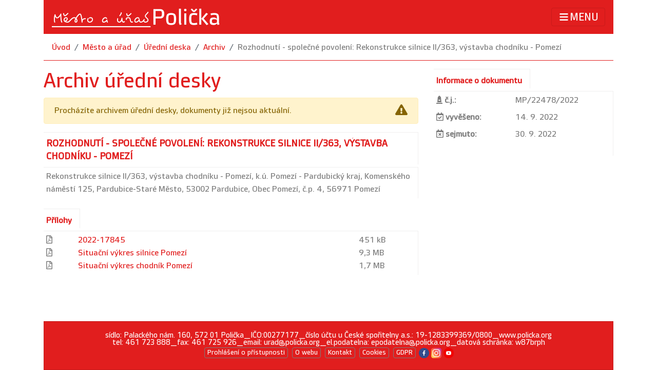

--- FILE ---
content_type: text/html; charset=utf-8
request_url: https://policka.org/mesto-a-urad/uredni-deska-archiv/detail/2255042
body_size: 7906
content:


<!DOCTYPE html>

<html lang="cs-cz">
<head id="MainHead"><meta charset="utf-8" /><meta http-equiv="X-UA-Compatible" content="IE=Edge" /><meta name="format-detection" content="telephone=no" /><meta name="viewport" content="width=device-width, initial-scale=1, shrink-to-fit=no" /><meta name="description" content="Webové stránky města Poličky" /><meta name="author" content="Ondřej Votruba" /><link rel="alternate" type="application/rss+xml" title="Odebírat novinky ze stránek" href="https://www.policka.org/rss" /><link rel="shortcut icon" href="/images/favicon.ico" /><link rel="stylesheet" href="/Content/bootstrap.min.css" /><link href="/Content/fontawesome-all.min.css" rel="stylesheet" /><link href="/Content/bootstrap-datepicker.min.css" rel="stylesheet" /><link href="/Content/box.css" rel="stylesheet" /><link href="/Content/custom-policka.css" rel="stylesheet" /><link href="/Content/gridview.css" rel="stylesheet" /><link rel="search" type="application/opensearchdescription+xml" title="Město Polička" href="/opensearch.xml" /><link rel="apple-touch-icon" sizes="57x57" href="/images/favicon/apple-icon-57x57.png" /><link rel="apple-touch-icon" sizes="60x60" href="/images/favicon/apple-icon-60x60.png" /><link rel="apple-touch-icon" sizes="72x72" href="/images/favicon/apple-icon-72x72.png" /><link rel="apple-touch-icon" sizes="76x76" href="/images/favicon/apple-icon-76x76.png" /><link rel="apple-touch-icon" sizes="114x114" href="/images/favicon/apple-icon-114x114.png" /><link rel="apple-touch-icon" sizes="120x120" href="/images/favicon/apple-icon-120x120.png" /><link rel="apple-touch-icon" sizes="144x144" href="/images/favicon/apple-icon-144x144.png" /><link rel="apple-touch-icon" sizes="152x152" href="/images/favicon/apple-icon-152x152.png" /><link rel="apple-touch-icon" sizes="180x180" href="/images/favicon/apple-icon-180x180.png" /><link rel="icon" type="image/png" sizes="192x192" href="/images/favicon/android-icon-192x192.png" /><link rel="icon" type="image/png" sizes="32x32" href="/images/favicon/favicon-32x32.png" /><link rel="icon" type="image/png" sizes="96x96" href="/images/favicon/favicon-96x96.png" /><link rel="icon" type="image/png" sizes="16x16" href="/images/favicon/favicon-16x16.png" />
    
    

    <script src="/Scripts/jquery-3.5.1.slim.min.js"></script>
    <script src="/Scripts/popper.min.js"></script>
    <script src="/Scripts/bootstrap.min.js"></script>

    <!-- Matomo -->
    
    <!-- End Matomo Code -->

<title>
	Město Polička - úřední deska
</title><meta name="keywords" content="Polička, úřední deska, vývěska, dokumenty" /></head>
<body>
    <form method="post" action="/mesto-a-urad/uredni-deska-archiv/detail/2255042" id="form1">
<div class="aspNetHidden">
<input type="hidden" name="__EVENTTARGET" id="__EVENTTARGET" value="" />
<input type="hidden" name="__EVENTARGUMENT" id="__EVENTARGUMENT" value="" />
<input type="hidden" name="__VIEWSTATE" id="__VIEWSTATE" value="65BlUAZoGsojDMUEjr6OpMesPPvnVIh+Geytjl+agJKgePVjZiGXdf5eQhBhr2Qwifml1Et/SAE/F22WC16GKzbw8WImsBfNIQiP5GSWCby7uv9Ils7TwV0BqGLwTslSy3Fqu0odQOdSeyjFBG6cJ4+MstBYkBAf6PegqcfVUXXHhoTiuc39w7uLlANBg/lU9v9vfm88XW49h9zbDG91HC3B4I+nnmvM86Ufpl1s2veoM0YTD1HVJOq3dJDh4mPinasB3z31R6c5sk+jhQxK2wqUhvtQ6y/hk+Yo4tC9HbDX+VmJa2E+nA3LZPzM+NArbvdGaqNdE2TKvd+G6NGnsrLcwsVKTOYMYjihZnSiyw4ehxXjjYxccsa0E+UuZ2+0cCGDFChOLCTnoBsodqfU4ehRYbtqy4p140/+EQ6U26Ia/I0cy2QZiy0+2YRdO2cFEQkU872mhvwi+jukrqXCFTEVebdveNbttkpXVseOyNNIQuqlNpIvCVM2DxxGjivMabBLjclEwdhORar04Tw/ydDkxJ3x8U7c9N8LbhR0gBPKkXaEb9bYWUV4LtaaSW7U4xP8cNutrV6qgd71MZjTf8ynyRqsKKpY5KH+K8rsZbohraVw/nelq5U0A6JGE1aA4iZAai556AA88azcLcAGqjvNRpt/X2QWQpuQmh95sVLtSm/3psNWNtFcxx9uAI14dEaqrwUNAhzDDdB69YejyqpvRecSKPFtTIPlJ8l1yc+ukiqRI7higQNVw2nsc749LJ4jY3oC64mmgeH1kyL2A80w82VTmB4mSMWpZedYAfVXaw3yG2sPah33x3ATgeeK/CtlHRHLoLUWrwfNkwlvM9ll5V8cdp5qZllXMErIrfolh6vqQBQZh9eGdqi7j3sjvFePShAFxY5CtYFJT084lk0LDsfY0uFF7q9fhjdhUA86CDLdK7JprR/F49l/B0WNV0Lda0QXH88t4GtpLdm3HnYADlO2pYEHNwpeomiz+2lasggI5jLt8Gcy+vl3lAkbisAqbml8VGTBHg9cnv9ZKFBkfAOKeW/YEx/diPBSRH6MDgwgnUnj7lZMLm228HnRsVprQkOz3L+gZO4yZ7Qr+Y2fJn74OsmfBimBoP7mZoSnskaVsZuf42/DRNhCfNHIYqJW5QdZhtyB0p/nv8Mr0ks2EXiy5eWwP5pvc6ImsZSLv/QbWUHl5jERMpXQRbMfCRMtxIcd9Gk3E8SQvYwV42U4/3KuHlUxlYOzkVnGzEv11/EogNHyqqDXNRQ1AnFM63nEKTAjHcu+kdL5NdkDenzLzR0r611iVdI2xqMA/EZMGSDz/NUK+g7SZIwQCpK30F/g+LrpuNL3OqaGzUuarwyt0DRKR53JqZVddO6vwfpIA1ZriZYtZcGpvrlSGoU/lrffE0rXstJfMx/2ZZH3DqtphRIiWUYvOCs+NdXpfewVRC8bAPZhepTZaF7W8/[base64]/PZILWYiofQCv3Ijedr7zVLxXeU5uO4Ty1uLXacoSx/vV9VJbd0aOYnkC65K5eiLaSkU8ty+Ng0q+kTt7nB3oCg9SgWsGASqAOpF8chHGdfUQZWo/MovH4oxOjXQ+ake6us3sj8eZ8nKbugNXIT5ffxCKP9BJCyeqexFxWGMJjWmiEhI44Ifx4U0C4/NCnWYNd7qT74qkDJ/40Wc1k2eXhXlnl6t1YYdy/y/P1U3R7Yo=" />
</div>

<script type="text/javascript">
//<![CDATA[
var theForm = document.forms['form1'];
if (!theForm) {
    theForm = document.form1;
}
function __doPostBack(eventTarget, eventArgument) {
    if (!theForm.onsubmit || (theForm.onsubmit() != false)) {
        theForm.__EVENTTARGET.value = eventTarget;
        theForm.__EVENTARGUMENT.value = eventArgument;
        theForm.submit();
    }
}
//]]>
</script>


<div class="aspNetHidden">

	<input type="hidden" name="__VIEWSTATEGENERATOR" id="__VIEWSTATEGENERATOR" value="8642ADEB" />
	<input type="hidden" name="__EVENTVALIDATION" id="__EVENTVALIDATION" value="bdBB3R2MXCc7zZJW3uSCPgQBZmgqoijbxhtf3hVfoVs95riEvJumERnsr69qeAzv6UAAf3KjP3baMq/YV4ZuopFZlBdKqGh15lR18AYZb/O/coUhsK/6i4IusaFrpfg8" />
</div>
        <div class="container fixed-top">
            <nav class="navbar navbar-light">
                <a class="navbar-brand  d-none d-md-block" href="/" title="úvodní stránka">
                    <img id="ImageLogo" src="/images/loga/mesto-a-urad_Policka.png" alt="Logo stránek" /></a>
                <a class="navbar-brand d-md-none" href="/" title="úvodní stránka">
                    <img id="Image1" src="/images/mobile_policka.png" alt="Logo stránek" /></a>
                <button class="navbar-toggler text-white" type="button" data-toggle="collapse" data-target="#navbarsExampleDefault" aria-controls="navbarsExampleDefault" aria-expanded="false" aria-label="Toggle navigation">
                    <i class="fa fa-bars fa-lg py-1 text-white"></i>MENU
                </button>
                <div class="collapse navbar-collapse" id="navbarsExampleDefault">
                    <div class="row mb-4">
                        <div class="col-lg-6 col-md-6">
                            <h5>
                                <a id="menu_urad" class="nav-link" href="/mesto-a-urad">Město a úřad</a></h5>
                            <div class="row">
                                <div class="col">
                                    <ul class="navbar-nav mr-auto mu-menu">
                                        <li class="nav-item">
                                            <a id="HyperLink10" class="nav-link" href="/mesto-a-urad/radnice">Radnice</a>
                                        </li>
                                        <li class="nav-item">
                                            <a id="menu_radce" class="nav-link" href="/mesto-a-urad/radce">Praktický průvodce úřadem</a>
                                        </li>
                                        <li class="nav-item">
                                            <a id="menu_radnice" class="nav-link" href="/mesto-a-urad/radnice">Struktura úřadu</a>
                                        </li>
                                        <li class="nav-item">
                                            <a id="menu_rada" class="nav-link" href="/mesto-a-urad/rada-a-zastupitelstvo">Rada a Zastupitelstvo</a>
                                        </li>
                                        <li class="nav-item">
                                            <a id="menu_udeska" class="nav-link active" href="/mesto-a-urad/uredni-deska">Úřední deska</a>
                                        </li>
                                        <li class="nav-item">
                                            <a id="HyperLink13" class="nav-link" href="/mesto-a-urad/vyhlasky">Vyhlášky a nařízení města</a>
                                        </li>
                                        <li class="nav-item">
                                            <a id="HyperLink3" class="nav-link" href="/mesto-a-urad/formulare">Formuláře</a>
                                        </li>
                                        <li class="nav-item">
                                            <a id="menu_rezervace" class="nav-link" href="/rezervace">Rezervační systém</a>
                                        </li>
                                        <li class="nav-item">
                                            <a id="menu_finance" class="nav-link" href="/mesto-a-urad/financovani">Financování</a>
                                        </li>
                                        <li class="nav-item">
                                            <a id="HyperLink1" class="nav-link" href="/povinne-informace">Povinně zveřejňované informace</a>
                                        </li>
                                        <li class="nav-item">
                                            <a id="HyperLink2" class="nav-link" href="http://lesy.policka.org">Městské lesy</a>
                                        </li>
                                        <li class="nav-item">
                                            <a id="HyperLink6" class="nav-link" href="/sms">Upozorňování SMS/emailem</a>
                                        </li>
                                        <li class="nav-item">
                                            <a id="HyperLink8" class="nav-link" href="/info/mestsky-urad/mestsky-rozhlas">Hlášení městského rozhlasu</a>
                                        </li>
                                        <li class="nav-item">
                                            <a id="HyperLink14" class="nav-link" href="/info/mestsky-urad/realizovane-projekty">Realizované projekty</a>
                                        </li>
                                    </ul>
                                </div>
                                <div class="col">
                                    <ul class="navbar-nav mr-auto mu-menu">

                                        <li class="nav-item">
                                            <a class="nav-link" href="/info/mestska-policie/">Městská policie</a>
                                        </li>
                                        <li class="nav-item">
                                            <a class="nav-link" href="/info/mestsky-urad/Tiskove-zpravy/">Tiskové zprávy</a>
                                        </li>
                                        <li class="nav-item">
                                            <a class="nav-link" href="/info/mestsky-urad/krizove-rizeni/">Krizové řízení</a>
                                        </li>
                                        <li class="nav-item">
                                            <a id="menu_dokumenty" class="nav-link" href="/dokumenty">Strategické dokumenty</a>
                                        </li>
                                        <li class="nav-item">
                                            <a class="nav-link" href="/seznam/mestsky-urad/uzemni-planovani/">Územní plánování</a>
                                        </li>
                                        <li class="nav-item">
                                            <a class="nav-link" href="/info/o-meste/partnerska-mesta/">Partnerská města</a>
                                        </li>
                                        <li class="nav-item">
                                            <a class="nav-link" href="/zive">Živé vysílání</a>
                                        </li>
                                        <li class="nav-item">
                                            <a id="menu_jitrenka" class="nav-link" href="/jitrenka/">Jitřenka a ročenka</a>
                                        </li>
                                        <li class="nav-item">
                                            <a id="HyperLink5" class="nav-link" href="/katalog/zdravotnictvi">Zdravotnictví</a>
                                        <li class="nav-item">
                                            <a id="HyperLink7" class="nav-link" href="/detail/12264/mestsky-urad/Informace-o-zpracovani-osobnich-udaju/">Zpracování osobních údajů</a>
                                        </li>
                                        <li class="nav-item">
                                            <a id="HyperLink4" class="nav-link" href="/seznam/mestsky-urad/info-dle-zakona-106-1999">Informace dle zák. 106/1999 Sb.</a>
                                        </li>
                                        <li class="nav-item">
                                            <a id="HyperLink9" class="nav-link" href="https://www.policka.org/fotopodnet">Hlášení závad</a>
                                        </li>
                                        <li class="nav-item">
                                            <a id="HyperLink11" class="nav-link" href="/info/mestsky-urad/volby">Volby</a>
                                        </li>
                                        <li class="nav-item">
                                            <a id="HyperLink12" class="nav-link" href="/ztraty">Ztráty a nálezy</a>
                                        </li>
                                    </ul>
                                </div>
                            </div>
                        </div>
                        <div class="col-lg-3 col-md-6">
                            <h5>
                                <a id="menu_opolicce" class="nav-link" href="/o-policce">O Poličce</a></h5>
                            <ul class="navbar-nav mr-auto mu-menu">
                                <li class="nav-item">
                                    <a class="nav-link" href="/info/o-meste/">Informace o městě</a>
                                </li>
                                <li class="nav-item">
                                    <a class="nav-link" href="/info/o-meste/historie/">Historie</a>
                                </li>
                                <li class="nav-item">
                                    <a class="nav-link" href="/info/o-meste/pamatky/">Památky</a>
                                </li>
                                <li class="nav-item">
                                    <a id="menu_festivaly" class="nav-link" href="/festivaly/">Festivaly</a>
                                </li>
                                <li class="nav-item">
                                    <a class="nav-link" href="/detail/9496/turismus/Navsteva-Policky-Vas-potesi/">Návštěva Poličky Vás potěší</a>
                                </li>
                                <li class="nav-item">
                                    <a class="nav-link" href="/fotogalerie/">Fotogalerie</a>
                                </li>
                                <li class="nav-item">
                                    <a class="nav-link" href="https://www.youtube.com/user/mestopolicka">Videa Poličky</a>
                                </li>
                                <li class="nav-item">
                                    <a class="nav-link" href="/detail/14739/o-meste/pamatky/Hrad-Svojanov">Hrad Svojanov</a>
                                </li>
                            </ul>
                        </div>
                        <div class="col-lg-3 col-md-6">
                            <h5>
                                <a id="menu_volnycas" class="nav-link" href="/volny-cas">Volný čas</a></h5>
                            <ul class="navbar-nav mr-auto mu-menu">
                                <li class="nav-item">
                                    <a class="nav-link" href="/volny-cas/kalendar/">Kalendář akcí</a>
                                </li>
                                <li class="nav-item">
                                    <a class="nav-link" href="/seznam/kultura">Kultura</a>
                                </li>
                                <li class="nav-item">
                                    <a class="nav-link" href="/seznam/sport">Sport</a>
                                </li>
                                <li class="nav-item">
                                    <a class="nav-link" href="/info/turismus">Turismus</a>
                                </li>

                            </ul>
                        </div>
                    </div>
                    <div class="row">
                        <div class="col-lg-9 col-md-6">
                            <h5><a href="/kontakty" class="nav-link">Kontakty</a></h5>
                        </div>
                        <div class="col-lg-3 col-md-6">
                            <div class="form-inline my-2 my-lg-0">
                                <input class="mr-sm-2 search-field" size="15" type="text" name="q" placeholder="hledat..." aria-label="hledat">
                                <button onclick="__doPostBack('ctl00$ctl00$ButSearch','')" id="ButSearch" class="btn btn-link btn-sm my-2 my-sm-0 btn-white" title="Hledat"><i class="fa fa-search"></i></button>
                            </div>
                        </div>

                    </div>
                </div>
            </nav>
        </div>
        
        
    <div class="container">
        
    <div class="d-none d-print-block">
        <h3>Město Polička</h3>
    </div>
    <div class="breadcrumb">
        <div class="breadcrumb-item"><a href="/">Úvod</a></div>
        <div class="breadcrumb-item"><a href="/mesto-a-urad">Město a úřad</a></div>
        <div id="MainContent_BreadcumbContent_bc_udeska" class="breadcrumb-item"><a href="/mesto-a-urad/uredni-deska">Úřední deska</a></div>
        <div id="MainContent_BreadcumbContent_bc_archiv" class="breadcrumb-item"><a href="/mesto-a-urad/uredni-deska-archiv">Archiv</a></div>
        <div id="MainContent_BreadcumbContent_bc_detail" class="breadcrumb-item"><span id="MainContent_BreadcumbContent_LabelDetail">Rozhodnutí - společné povolení: Rekonstrukce silnice II/363, výstavba chodníku - Pomezí</span></div>
    </div>


    </div>
    <div class="container">
        <div class="row">
            <div class="col-lg-8">
                
    <h1>
        <span id="MainContent_LeftContent_NadpisUD">Archiv úřední desky</span></h1>
    <div id="MainContent_LeftContent_PanelWarning" class="alert alert-warning">
	Procházíte archivem úřední desky, dokumenty již nejsou aktuální.<i class="fas fa-exclamation-triangle float-right fa-lg"></i>
</div>
    <div class="card mu-box">
        <div class="card-text">
            
            
                    <div class="card mu-box">
                        <div class="card-header">
                            <h2 id="MainContent_LeftContent_RepeaterDetail_idvec_0">Rozhodnutí - společné povolení: Rekonstrukce silnice II/363, výstavba chodníku - Pomezí</h2>
                        </div>
                        <div class="card-body">
                            <p class="card-text">Rekonstrukce silnice II/363, výstavba chodníku - Pomezí, k.ú. Pomezí - Pardubický kraj, Komenského náměstí 125, Pardubice-Staré Město, 53002 Pardubice, Obec Pomezí, č.p. 4, 56971 Pomezí</p>
                        </div>
                    </div>
                
            
        </div>
    </div>
    
    <div id="MainContent_LeftContent_PanelDetailPrilohy" class="card mu-box">
	
        
                <div class="card-header">
                    <h3>Přílohy</h3>
                </div>
                <div class="card-body">
            
                <div class="row">
                    <div class="col-sm-1"><i class="far fa-file-pdf"></i></div>
                    <div class="col-sm-9"><a href="/soubor/uredni-deska/2254938" title="stažení souboru - 2022-17845">2022-17845</a></div>
                    <div class="col-cm-2">451 kB</div>
                </div>
            
                <div class="row">
                    <div class="col-sm-1"><i class="far fa-file-pdf"></i></div>
                    <div class="col-sm-9"><a href="/soubor/uredni-deska/2255267" title="stažení souboru - Situační výkres silnice Pomezí">Situační výkres silnice Pomezí</a></div>
                    <div class="col-cm-2">9,3 MB</div>
                </div>
            
                <div class="row">
                    <div class="col-sm-1"><i class="far fa-file-pdf"></i></div>
                    <div class="col-sm-9"><a href="/soubor/uredni-deska/2255268" title="stažení souboru - Situační výkres chodník Pomezí">Situační výkres chodník Pomezí</a></div>
                    <div class="col-cm-2">1,7 MB</div>
                </div>
            
                </div>
            
        

    
</div>

            </div>
            <div class="col-lg-4">
                
    
    <div id="MainContent_RightContent_PanelDetail" class="card mu-box">
	
        <div class="card-header">
            <h3>Informace o dokumentu</h3>
        </div>
        <div class="card-body">
            
                    <dl class="row">
                        <dt class="col-sm-5"><i aria-disabled="true" class="fas fa-monument"></i>&nbsp;č.j.:</dt>
                        <dd class="col-sm-7">MP/22478/2022</dd>
                        <dt class="col-sm-5"><i aria-disabled="true"  class="far fa-calendar-check"></i>&nbsp;vyvěšeno:</dt>
                        <dd class="col-sm-7">14. 9. 2022</dd>
                        <dt class="col-sm-5"><i aria-disabled="true"  class="far fa-calendar-times"></i>&nbsp;sejmuto:</dt>
                        <dd class="col-sm-7">30. 9. 2022</dd>
                    </dl>
                
        </div>
    
</div>
    <span id="MainContent_RightContent_TestLabel" class="small"></span>
    


            </div>
        </div>
    </div>

        <footer class="footer d-print-none">
            <div id="paticka">
                <div class="container">
                    <div class="card text-center">
                        <div class="card-body">
                            <p class="card-text">
                                sídlo: Palackého nám. 160, 572 01 Polička_IČO:00277177_číslo účtu u České spořitelny a.s.: 19-1283399369/0800_www.policka.org<br />
                                tel: 461 723 888_fax: 461 725 926_email: urad@policka.org_el.podatelna: epodatelna@policka.org_datová schránka: w87brph<br />
                                <a href="/pristupnost/" title="Prohlášení o přístupnosti" class="btn btn-footer">Prohlášení o přístupnosti</a>
                                <a href="/o-webu" title="Informace o webových stránkách" class="btn btn-footer">O webu</a>
                                <a href="/kontakty/" title="Kontaktní údaje na úřad a pracovníky" class="btn btn-footer">Kontakt</a>
                                <a href="/cookies/" title="Používání souborů cookie těmito stránkami" class="btn btn-footer">Cookies</a>
                                <a href="/gdpr/" title="GDPR" class="btn btn-footer">GDPR</a>
                                <a href="https://www.facebook.com/policka.mesto" title="Facebook města Poličky">
                                    <img src="/images/loga/facebook.png" width="20" /></a>
                                <a href="https://www.instagram.com/mpolicka/" title="Instagram města Poličky">
                                    <img src="/images/loga/instagram.png" width="20" /></a>
                                <a href="https://www.youtube.com/@mestopolicka" title="Youtube kanál města Poličky">
                                    <img src="/images/loga/youtube.png" width="20" /></a>
                            </p>
                        </div>
                    </div>
                </div>
            </div>
        </footer>

    </form>
    <script src="/Scripts/fontawesome/all.min.js"></script>
    <script src="/Scripts/bootstrap-datepicker.js"></script>
    <script src="/Scripts/locales/bootstrap-datepicker.cs.min.js"></script>
    
    
    

</body>
</html>

